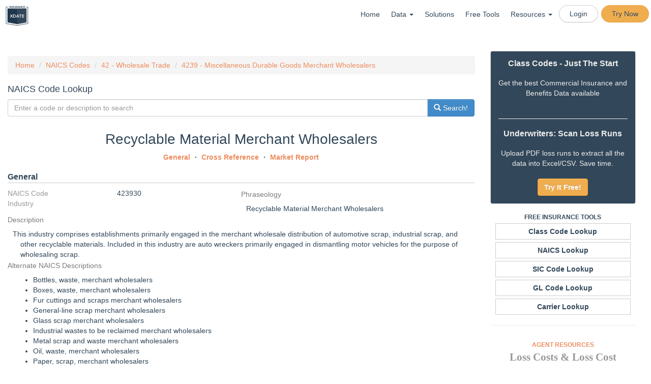

--- FILE ---
content_type: text/html; charset=utf-8
request_url: https://www.google.com/recaptcha/api2/anchor?ar=1&k=6LfqhoIUAAAAAMB3QeQaKkHzoDojasQZJXLSyIIA&co=aHR0cHM6Ly93d3cuaW5zdXJhbmNleGRhdGUuY29tOjQ0Mw..&hl=en&v=PoyoqOPhxBO7pBk68S4YbpHZ&size=invisible&anchor-ms=20000&execute-ms=30000&cb=7omc2r96qykd
body_size: 48606
content:
<!DOCTYPE HTML><html dir="ltr" lang="en"><head><meta http-equiv="Content-Type" content="text/html; charset=UTF-8">
<meta http-equiv="X-UA-Compatible" content="IE=edge">
<title>reCAPTCHA</title>
<style type="text/css">
/* cyrillic-ext */
@font-face {
  font-family: 'Roboto';
  font-style: normal;
  font-weight: 400;
  font-stretch: 100%;
  src: url(//fonts.gstatic.com/s/roboto/v48/KFO7CnqEu92Fr1ME7kSn66aGLdTylUAMa3GUBHMdazTgWw.woff2) format('woff2');
  unicode-range: U+0460-052F, U+1C80-1C8A, U+20B4, U+2DE0-2DFF, U+A640-A69F, U+FE2E-FE2F;
}
/* cyrillic */
@font-face {
  font-family: 'Roboto';
  font-style: normal;
  font-weight: 400;
  font-stretch: 100%;
  src: url(//fonts.gstatic.com/s/roboto/v48/KFO7CnqEu92Fr1ME7kSn66aGLdTylUAMa3iUBHMdazTgWw.woff2) format('woff2');
  unicode-range: U+0301, U+0400-045F, U+0490-0491, U+04B0-04B1, U+2116;
}
/* greek-ext */
@font-face {
  font-family: 'Roboto';
  font-style: normal;
  font-weight: 400;
  font-stretch: 100%;
  src: url(//fonts.gstatic.com/s/roboto/v48/KFO7CnqEu92Fr1ME7kSn66aGLdTylUAMa3CUBHMdazTgWw.woff2) format('woff2');
  unicode-range: U+1F00-1FFF;
}
/* greek */
@font-face {
  font-family: 'Roboto';
  font-style: normal;
  font-weight: 400;
  font-stretch: 100%;
  src: url(//fonts.gstatic.com/s/roboto/v48/KFO7CnqEu92Fr1ME7kSn66aGLdTylUAMa3-UBHMdazTgWw.woff2) format('woff2');
  unicode-range: U+0370-0377, U+037A-037F, U+0384-038A, U+038C, U+038E-03A1, U+03A3-03FF;
}
/* math */
@font-face {
  font-family: 'Roboto';
  font-style: normal;
  font-weight: 400;
  font-stretch: 100%;
  src: url(//fonts.gstatic.com/s/roboto/v48/KFO7CnqEu92Fr1ME7kSn66aGLdTylUAMawCUBHMdazTgWw.woff2) format('woff2');
  unicode-range: U+0302-0303, U+0305, U+0307-0308, U+0310, U+0312, U+0315, U+031A, U+0326-0327, U+032C, U+032F-0330, U+0332-0333, U+0338, U+033A, U+0346, U+034D, U+0391-03A1, U+03A3-03A9, U+03B1-03C9, U+03D1, U+03D5-03D6, U+03F0-03F1, U+03F4-03F5, U+2016-2017, U+2034-2038, U+203C, U+2040, U+2043, U+2047, U+2050, U+2057, U+205F, U+2070-2071, U+2074-208E, U+2090-209C, U+20D0-20DC, U+20E1, U+20E5-20EF, U+2100-2112, U+2114-2115, U+2117-2121, U+2123-214F, U+2190, U+2192, U+2194-21AE, U+21B0-21E5, U+21F1-21F2, U+21F4-2211, U+2213-2214, U+2216-22FF, U+2308-230B, U+2310, U+2319, U+231C-2321, U+2336-237A, U+237C, U+2395, U+239B-23B7, U+23D0, U+23DC-23E1, U+2474-2475, U+25AF, U+25B3, U+25B7, U+25BD, U+25C1, U+25CA, U+25CC, U+25FB, U+266D-266F, U+27C0-27FF, U+2900-2AFF, U+2B0E-2B11, U+2B30-2B4C, U+2BFE, U+3030, U+FF5B, U+FF5D, U+1D400-1D7FF, U+1EE00-1EEFF;
}
/* symbols */
@font-face {
  font-family: 'Roboto';
  font-style: normal;
  font-weight: 400;
  font-stretch: 100%;
  src: url(//fonts.gstatic.com/s/roboto/v48/KFO7CnqEu92Fr1ME7kSn66aGLdTylUAMaxKUBHMdazTgWw.woff2) format('woff2');
  unicode-range: U+0001-000C, U+000E-001F, U+007F-009F, U+20DD-20E0, U+20E2-20E4, U+2150-218F, U+2190, U+2192, U+2194-2199, U+21AF, U+21E6-21F0, U+21F3, U+2218-2219, U+2299, U+22C4-22C6, U+2300-243F, U+2440-244A, U+2460-24FF, U+25A0-27BF, U+2800-28FF, U+2921-2922, U+2981, U+29BF, U+29EB, U+2B00-2BFF, U+4DC0-4DFF, U+FFF9-FFFB, U+10140-1018E, U+10190-1019C, U+101A0, U+101D0-101FD, U+102E0-102FB, U+10E60-10E7E, U+1D2C0-1D2D3, U+1D2E0-1D37F, U+1F000-1F0FF, U+1F100-1F1AD, U+1F1E6-1F1FF, U+1F30D-1F30F, U+1F315, U+1F31C, U+1F31E, U+1F320-1F32C, U+1F336, U+1F378, U+1F37D, U+1F382, U+1F393-1F39F, U+1F3A7-1F3A8, U+1F3AC-1F3AF, U+1F3C2, U+1F3C4-1F3C6, U+1F3CA-1F3CE, U+1F3D4-1F3E0, U+1F3ED, U+1F3F1-1F3F3, U+1F3F5-1F3F7, U+1F408, U+1F415, U+1F41F, U+1F426, U+1F43F, U+1F441-1F442, U+1F444, U+1F446-1F449, U+1F44C-1F44E, U+1F453, U+1F46A, U+1F47D, U+1F4A3, U+1F4B0, U+1F4B3, U+1F4B9, U+1F4BB, U+1F4BF, U+1F4C8-1F4CB, U+1F4D6, U+1F4DA, U+1F4DF, U+1F4E3-1F4E6, U+1F4EA-1F4ED, U+1F4F7, U+1F4F9-1F4FB, U+1F4FD-1F4FE, U+1F503, U+1F507-1F50B, U+1F50D, U+1F512-1F513, U+1F53E-1F54A, U+1F54F-1F5FA, U+1F610, U+1F650-1F67F, U+1F687, U+1F68D, U+1F691, U+1F694, U+1F698, U+1F6AD, U+1F6B2, U+1F6B9-1F6BA, U+1F6BC, U+1F6C6-1F6CF, U+1F6D3-1F6D7, U+1F6E0-1F6EA, U+1F6F0-1F6F3, U+1F6F7-1F6FC, U+1F700-1F7FF, U+1F800-1F80B, U+1F810-1F847, U+1F850-1F859, U+1F860-1F887, U+1F890-1F8AD, U+1F8B0-1F8BB, U+1F8C0-1F8C1, U+1F900-1F90B, U+1F93B, U+1F946, U+1F984, U+1F996, U+1F9E9, U+1FA00-1FA6F, U+1FA70-1FA7C, U+1FA80-1FA89, U+1FA8F-1FAC6, U+1FACE-1FADC, U+1FADF-1FAE9, U+1FAF0-1FAF8, U+1FB00-1FBFF;
}
/* vietnamese */
@font-face {
  font-family: 'Roboto';
  font-style: normal;
  font-weight: 400;
  font-stretch: 100%;
  src: url(//fonts.gstatic.com/s/roboto/v48/KFO7CnqEu92Fr1ME7kSn66aGLdTylUAMa3OUBHMdazTgWw.woff2) format('woff2');
  unicode-range: U+0102-0103, U+0110-0111, U+0128-0129, U+0168-0169, U+01A0-01A1, U+01AF-01B0, U+0300-0301, U+0303-0304, U+0308-0309, U+0323, U+0329, U+1EA0-1EF9, U+20AB;
}
/* latin-ext */
@font-face {
  font-family: 'Roboto';
  font-style: normal;
  font-weight: 400;
  font-stretch: 100%;
  src: url(//fonts.gstatic.com/s/roboto/v48/KFO7CnqEu92Fr1ME7kSn66aGLdTylUAMa3KUBHMdazTgWw.woff2) format('woff2');
  unicode-range: U+0100-02BA, U+02BD-02C5, U+02C7-02CC, U+02CE-02D7, U+02DD-02FF, U+0304, U+0308, U+0329, U+1D00-1DBF, U+1E00-1E9F, U+1EF2-1EFF, U+2020, U+20A0-20AB, U+20AD-20C0, U+2113, U+2C60-2C7F, U+A720-A7FF;
}
/* latin */
@font-face {
  font-family: 'Roboto';
  font-style: normal;
  font-weight: 400;
  font-stretch: 100%;
  src: url(//fonts.gstatic.com/s/roboto/v48/KFO7CnqEu92Fr1ME7kSn66aGLdTylUAMa3yUBHMdazQ.woff2) format('woff2');
  unicode-range: U+0000-00FF, U+0131, U+0152-0153, U+02BB-02BC, U+02C6, U+02DA, U+02DC, U+0304, U+0308, U+0329, U+2000-206F, U+20AC, U+2122, U+2191, U+2193, U+2212, U+2215, U+FEFF, U+FFFD;
}
/* cyrillic-ext */
@font-face {
  font-family: 'Roboto';
  font-style: normal;
  font-weight: 500;
  font-stretch: 100%;
  src: url(//fonts.gstatic.com/s/roboto/v48/KFO7CnqEu92Fr1ME7kSn66aGLdTylUAMa3GUBHMdazTgWw.woff2) format('woff2');
  unicode-range: U+0460-052F, U+1C80-1C8A, U+20B4, U+2DE0-2DFF, U+A640-A69F, U+FE2E-FE2F;
}
/* cyrillic */
@font-face {
  font-family: 'Roboto';
  font-style: normal;
  font-weight: 500;
  font-stretch: 100%;
  src: url(//fonts.gstatic.com/s/roboto/v48/KFO7CnqEu92Fr1ME7kSn66aGLdTylUAMa3iUBHMdazTgWw.woff2) format('woff2');
  unicode-range: U+0301, U+0400-045F, U+0490-0491, U+04B0-04B1, U+2116;
}
/* greek-ext */
@font-face {
  font-family: 'Roboto';
  font-style: normal;
  font-weight: 500;
  font-stretch: 100%;
  src: url(//fonts.gstatic.com/s/roboto/v48/KFO7CnqEu92Fr1ME7kSn66aGLdTylUAMa3CUBHMdazTgWw.woff2) format('woff2');
  unicode-range: U+1F00-1FFF;
}
/* greek */
@font-face {
  font-family: 'Roboto';
  font-style: normal;
  font-weight: 500;
  font-stretch: 100%;
  src: url(//fonts.gstatic.com/s/roboto/v48/KFO7CnqEu92Fr1ME7kSn66aGLdTylUAMa3-UBHMdazTgWw.woff2) format('woff2');
  unicode-range: U+0370-0377, U+037A-037F, U+0384-038A, U+038C, U+038E-03A1, U+03A3-03FF;
}
/* math */
@font-face {
  font-family: 'Roboto';
  font-style: normal;
  font-weight: 500;
  font-stretch: 100%;
  src: url(//fonts.gstatic.com/s/roboto/v48/KFO7CnqEu92Fr1ME7kSn66aGLdTylUAMawCUBHMdazTgWw.woff2) format('woff2');
  unicode-range: U+0302-0303, U+0305, U+0307-0308, U+0310, U+0312, U+0315, U+031A, U+0326-0327, U+032C, U+032F-0330, U+0332-0333, U+0338, U+033A, U+0346, U+034D, U+0391-03A1, U+03A3-03A9, U+03B1-03C9, U+03D1, U+03D5-03D6, U+03F0-03F1, U+03F4-03F5, U+2016-2017, U+2034-2038, U+203C, U+2040, U+2043, U+2047, U+2050, U+2057, U+205F, U+2070-2071, U+2074-208E, U+2090-209C, U+20D0-20DC, U+20E1, U+20E5-20EF, U+2100-2112, U+2114-2115, U+2117-2121, U+2123-214F, U+2190, U+2192, U+2194-21AE, U+21B0-21E5, U+21F1-21F2, U+21F4-2211, U+2213-2214, U+2216-22FF, U+2308-230B, U+2310, U+2319, U+231C-2321, U+2336-237A, U+237C, U+2395, U+239B-23B7, U+23D0, U+23DC-23E1, U+2474-2475, U+25AF, U+25B3, U+25B7, U+25BD, U+25C1, U+25CA, U+25CC, U+25FB, U+266D-266F, U+27C0-27FF, U+2900-2AFF, U+2B0E-2B11, U+2B30-2B4C, U+2BFE, U+3030, U+FF5B, U+FF5D, U+1D400-1D7FF, U+1EE00-1EEFF;
}
/* symbols */
@font-face {
  font-family: 'Roboto';
  font-style: normal;
  font-weight: 500;
  font-stretch: 100%;
  src: url(//fonts.gstatic.com/s/roboto/v48/KFO7CnqEu92Fr1ME7kSn66aGLdTylUAMaxKUBHMdazTgWw.woff2) format('woff2');
  unicode-range: U+0001-000C, U+000E-001F, U+007F-009F, U+20DD-20E0, U+20E2-20E4, U+2150-218F, U+2190, U+2192, U+2194-2199, U+21AF, U+21E6-21F0, U+21F3, U+2218-2219, U+2299, U+22C4-22C6, U+2300-243F, U+2440-244A, U+2460-24FF, U+25A0-27BF, U+2800-28FF, U+2921-2922, U+2981, U+29BF, U+29EB, U+2B00-2BFF, U+4DC0-4DFF, U+FFF9-FFFB, U+10140-1018E, U+10190-1019C, U+101A0, U+101D0-101FD, U+102E0-102FB, U+10E60-10E7E, U+1D2C0-1D2D3, U+1D2E0-1D37F, U+1F000-1F0FF, U+1F100-1F1AD, U+1F1E6-1F1FF, U+1F30D-1F30F, U+1F315, U+1F31C, U+1F31E, U+1F320-1F32C, U+1F336, U+1F378, U+1F37D, U+1F382, U+1F393-1F39F, U+1F3A7-1F3A8, U+1F3AC-1F3AF, U+1F3C2, U+1F3C4-1F3C6, U+1F3CA-1F3CE, U+1F3D4-1F3E0, U+1F3ED, U+1F3F1-1F3F3, U+1F3F5-1F3F7, U+1F408, U+1F415, U+1F41F, U+1F426, U+1F43F, U+1F441-1F442, U+1F444, U+1F446-1F449, U+1F44C-1F44E, U+1F453, U+1F46A, U+1F47D, U+1F4A3, U+1F4B0, U+1F4B3, U+1F4B9, U+1F4BB, U+1F4BF, U+1F4C8-1F4CB, U+1F4D6, U+1F4DA, U+1F4DF, U+1F4E3-1F4E6, U+1F4EA-1F4ED, U+1F4F7, U+1F4F9-1F4FB, U+1F4FD-1F4FE, U+1F503, U+1F507-1F50B, U+1F50D, U+1F512-1F513, U+1F53E-1F54A, U+1F54F-1F5FA, U+1F610, U+1F650-1F67F, U+1F687, U+1F68D, U+1F691, U+1F694, U+1F698, U+1F6AD, U+1F6B2, U+1F6B9-1F6BA, U+1F6BC, U+1F6C6-1F6CF, U+1F6D3-1F6D7, U+1F6E0-1F6EA, U+1F6F0-1F6F3, U+1F6F7-1F6FC, U+1F700-1F7FF, U+1F800-1F80B, U+1F810-1F847, U+1F850-1F859, U+1F860-1F887, U+1F890-1F8AD, U+1F8B0-1F8BB, U+1F8C0-1F8C1, U+1F900-1F90B, U+1F93B, U+1F946, U+1F984, U+1F996, U+1F9E9, U+1FA00-1FA6F, U+1FA70-1FA7C, U+1FA80-1FA89, U+1FA8F-1FAC6, U+1FACE-1FADC, U+1FADF-1FAE9, U+1FAF0-1FAF8, U+1FB00-1FBFF;
}
/* vietnamese */
@font-face {
  font-family: 'Roboto';
  font-style: normal;
  font-weight: 500;
  font-stretch: 100%;
  src: url(//fonts.gstatic.com/s/roboto/v48/KFO7CnqEu92Fr1ME7kSn66aGLdTylUAMa3OUBHMdazTgWw.woff2) format('woff2');
  unicode-range: U+0102-0103, U+0110-0111, U+0128-0129, U+0168-0169, U+01A0-01A1, U+01AF-01B0, U+0300-0301, U+0303-0304, U+0308-0309, U+0323, U+0329, U+1EA0-1EF9, U+20AB;
}
/* latin-ext */
@font-face {
  font-family: 'Roboto';
  font-style: normal;
  font-weight: 500;
  font-stretch: 100%;
  src: url(//fonts.gstatic.com/s/roboto/v48/KFO7CnqEu92Fr1ME7kSn66aGLdTylUAMa3KUBHMdazTgWw.woff2) format('woff2');
  unicode-range: U+0100-02BA, U+02BD-02C5, U+02C7-02CC, U+02CE-02D7, U+02DD-02FF, U+0304, U+0308, U+0329, U+1D00-1DBF, U+1E00-1E9F, U+1EF2-1EFF, U+2020, U+20A0-20AB, U+20AD-20C0, U+2113, U+2C60-2C7F, U+A720-A7FF;
}
/* latin */
@font-face {
  font-family: 'Roboto';
  font-style: normal;
  font-weight: 500;
  font-stretch: 100%;
  src: url(//fonts.gstatic.com/s/roboto/v48/KFO7CnqEu92Fr1ME7kSn66aGLdTylUAMa3yUBHMdazQ.woff2) format('woff2');
  unicode-range: U+0000-00FF, U+0131, U+0152-0153, U+02BB-02BC, U+02C6, U+02DA, U+02DC, U+0304, U+0308, U+0329, U+2000-206F, U+20AC, U+2122, U+2191, U+2193, U+2212, U+2215, U+FEFF, U+FFFD;
}
/* cyrillic-ext */
@font-face {
  font-family: 'Roboto';
  font-style: normal;
  font-weight: 900;
  font-stretch: 100%;
  src: url(//fonts.gstatic.com/s/roboto/v48/KFO7CnqEu92Fr1ME7kSn66aGLdTylUAMa3GUBHMdazTgWw.woff2) format('woff2');
  unicode-range: U+0460-052F, U+1C80-1C8A, U+20B4, U+2DE0-2DFF, U+A640-A69F, U+FE2E-FE2F;
}
/* cyrillic */
@font-face {
  font-family: 'Roboto';
  font-style: normal;
  font-weight: 900;
  font-stretch: 100%;
  src: url(//fonts.gstatic.com/s/roboto/v48/KFO7CnqEu92Fr1ME7kSn66aGLdTylUAMa3iUBHMdazTgWw.woff2) format('woff2');
  unicode-range: U+0301, U+0400-045F, U+0490-0491, U+04B0-04B1, U+2116;
}
/* greek-ext */
@font-face {
  font-family: 'Roboto';
  font-style: normal;
  font-weight: 900;
  font-stretch: 100%;
  src: url(//fonts.gstatic.com/s/roboto/v48/KFO7CnqEu92Fr1ME7kSn66aGLdTylUAMa3CUBHMdazTgWw.woff2) format('woff2');
  unicode-range: U+1F00-1FFF;
}
/* greek */
@font-face {
  font-family: 'Roboto';
  font-style: normal;
  font-weight: 900;
  font-stretch: 100%;
  src: url(//fonts.gstatic.com/s/roboto/v48/KFO7CnqEu92Fr1ME7kSn66aGLdTylUAMa3-UBHMdazTgWw.woff2) format('woff2');
  unicode-range: U+0370-0377, U+037A-037F, U+0384-038A, U+038C, U+038E-03A1, U+03A3-03FF;
}
/* math */
@font-face {
  font-family: 'Roboto';
  font-style: normal;
  font-weight: 900;
  font-stretch: 100%;
  src: url(//fonts.gstatic.com/s/roboto/v48/KFO7CnqEu92Fr1ME7kSn66aGLdTylUAMawCUBHMdazTgWw.woff2) format('woff2');
  unicode-range: U+0302-0303, U+0305, U+0307-0308, U+0310, U+0312, U+0315, U+031A, U+0326-0327, U+032C, U+032F-0330, U+0332-0333, U+0338, U+033A, U+0346, U+034D, U+0391-03A1, U+03A3-03A9, U+03B1-03C9, U+03D1, U+03D5-03D6, U+03F0-03F1, U+03F4-03F5, U+2016-2017, U+2034-2038, U+203C, U+2040, U+2043, U+2047, U+2050, U+2057, U+205F, U+2070-2071, U+2074-208E, U+2090-209C, U+20D0-20DC, U+20E1, U+20E5-20EF, U+2100-2112, U+2114-2115, U+2117-2121, U+2123-214F, U+2190, U+2192, U+2194-21AE, U+21B0-21E5, U+21F1-21F2, U+21F4-2211, U+2213-2214, U+2216-22FF, U+2308-230B, U+2310, U+2319, U+231C-2321, U+2336-237A, U+237C, U+2395, U+239B-23B7, U+23D0, U+23DC-23E1, U+2474-2475, U+25AF, U+25B3, U+25B7, U+25BD, U+25C1, U+25CA, U+25CC, U+25FB, U+266D-266F, U+27C0-27FF, U+2900-2AFF, U+2B0E-2B11, U+2B30-2B4C, U+2BFE, U+3030, U+FF5B, U+FF5D, U+1D400-1D7FF, U+1EE00-1EEFF;
}
/* symbols */
@font-face {
  font-family: 'Roboto';
  font-style: normal;
  font-weight: 900;
  font-stretch: 100%;
  src: url(//fonts.gstatic.com/s/roboto/v48/KFO7CnqEu92Fr1ME7kSn66aGLdTylUAMaxKUBHMdazTgWw.woff2) format('woff2');
  unicode-range: U+0001-000C, U+000E-001F, U+007F-009F, U+20DD-20E0, U+20E2-20E4, U+2150-218F, U+2190, U+2192, U+2194-2199, U+21AF, U+21E6-21F0, U+21F3, U+2218-2219, U+2299, U+22C4-22C6, U+2300-243F, U+2440-244A, U+2460-24FF, U+25A0-27BF, U+2800-28FF, U+2921-2922, U+2981, U+29BF, U+29EB, U+2B00-2BFF, U+4DC0-4DFF, U+FFF9-FFFB, U+10140-1018E, U+10190-1019C, U+101A0, U+101D0-101FD, U+102E0-102FB, U+10E60-10E7E, U+1D2C0-1D2D3, U+1D2E0-1D37F, U+1F000-1F0FF, U+1F100-1F1AD, U+1F1E6-1F1FF, U+1F30D-1F30F, U+1F315, U+1F31C, U+1F31E, U+1F320-1F32C, U+1F336, U+1F378, U+1F37D, U+1F382, U+1F393-1F39F, U+1F3A7-1F3A8, U+1F3AC-1F3AF, U+1F3C2, U+1F3C4-1F3C6, U+1F3CA-1F3CE, U+1F3D4-1F3E0, U+1F3ED, U+1F3F1-1F3F3, U+1F3F5-1F3F7, U+1F408, U+1F415, U+1F41F, U+1F426, U+1F43F, U+1F441-1F442, U+1F444, U+1F446-1F449, U+1F44C-1F44E, U+1F453, U+1F46A, U+1F47D, U+1F4A3, U+1F4B0, U+1F4B3, U+1F4B9, U+1F4BB, U+1F4BF, U+1F4C8-1F4CB, U+1F4D6, U+1F4DA, U+1F4DF, U+1F4E3-1F4E6, U+1F4EA-1F4ED, U+1F4F7, U+1F4F9-1F4FB, U+1F4FD-1F4FE, U+1F503, U+1F507-1F50B, U+1F50D, U+1F512-1F513, U+1F53E-1F54A, U+1F54F-1F5FA, U+1F610, U+1F650-1F67F, U+1F687, U+1F68D, U+1F691, U+1F694, U+1F698, U+1F6AD, U+1F6B2, U+1F6B9-1F6BA, U+1F6BC, U+1F6C6-1F6CF, U+1F6D3-1F6D7, U+1F6E0-1F6EA, U+1F6F0-1F6F3, U+1F6F7-1F6FC, U+1F700-1F7FF, U+1F800-1F80B, U+1F810-1F847, U+1F850-1F859, U+1F860-1F887, U+1F890-1F8AD, U+1F8B0-1F8BB, U+1F8C0-1F8C1, U+1F900-1F90B, U+1F93B, U+1F946, U+1F984, U+1F996, U+1F9E9, U+1FA00-1FA6F, U+1FA70-1FA7C, U+1FA80-1FA89, U+1FA8F-1FAC6, U+1FACE-1FADC, U+1FADF-1FAE9, U+1FAF0-1FAF8, U+1FB00-1FBFF;
}
/* vietnamese */
@font-face {
  font-family: 'Roboto';
  font-style: normal;
  font-weight: 900;
  font-stretch: 100%;
  src: url(//fonts.gstatic.com/s/roboto/v48/KFO7CnqEu92Fr1ME7kSn66aGLdTylUAMa3OUBHMdazTgWw.woff2) format('woff2');
  unicode-range: U+0102-0103, U+0110-0111, U+0128-0129, U+0168-0169, U+01A0-01A1, U+01AF-01B0, U+0300-0301, U+0303-0304, U+0308-0309, U+0323, U+0329, U+1EA0-1EF9, U+20AB;
}
/* latin-ext */
@font-face {
  font-family: 'Roboto';
  font-style: normal;
  font-weight: 900;
  font-stretch: 100%;
  src: url(//fonts.gstatic.com/s/roboto/v48/KFO7CnqEu92Fr1ME7kSn66aGLdTylUAMa3KUBHMdazTgWw.woff2) format('woff2');
  unicode-range: U+0100-02BA, U+02BD-02C5, U+02C7-02CC, U+02CE-02D7, U+02DD-02FF, U+0304, U+0308, U+0329, U+1D00-1DBF, U+1E00-1E9F, U+1EF2-1EFF, U+2020, U+20A0-20AB, U+20AD-20C0, U+2113, U+2C60-2C7F, U+A720-A7FF;
}
/* latin */
@font-face {
  font-family: 'Roboto';
  font-style: normal;
  font-weight: 900;
  font-stretch: 100%;
  src: url(//fonts.gstatic.com/s/roboto/v48/KFO7CnqEu92Fr1ME7kSn66aGLdTylUAMa3yUBHMdazQ.woff2) format('woff2');
  unicode-range: U+0000-00FF, U+0131, U+0152-0153, U+02BB-02BC, U+02C6, U+02DA, U+02DC, U+0304, U+0308, U+0329, U+2000-206F, U+20AC, U+2122, U+2191, U+2193, U+2212, U+2215, U+FEFF, U+FFFD;
}

</style>
<link rel="stylesheet" type="text/css" href="https://www.gstatic.com/recaptcha/releases/PoyoqOPhxBO7pBk68S4YbpHZ/styles__ltr.css">
<script nonce="plX1TZuvzqY7e38-pbQEoA" type="text/javascript">window['__recaptcha_api'] = 'https://www.google.com/recaptcha/api2/';</script>
<script type="text/javascript" src="https://www.gstatic.com/recaptcha/releases/PoyoqOPhxBO7pBk68S4YbpHZ/recaptcha__en.js" nonce="plX1TZuvzqY7e38-pbQEoA">
      
    </script></head>
<body><div id="rc-anchor-alert" class="rc-anchor-alert"></div>
<input type="hidden" id="recaptcha-token" value="[base64]">
<script type="text/javascript" nonce="plX1TZuvzqY7e38-pbQEoA">
      recaptcha.anchor.Main.init("[\x22ainput\x22,[\x22bgdata\x22,\x22\x22,\[base64]/[base64]/[base64]/KE4oMTI0LHYsdi5HKSxMWihsLHYpKTpOKDEyNCx2LGwpLFYpLHYpLFQpKSxGKDE3MSx2KX0scjc9ZnVuY3Rpb24obCl7cmV0dXJuIGx9LEM9ZnVuY3Rpb24obCxWLHYpe04odixsLFYpLFZbYWtdPTI3OTZ9LG49ZnVuY3Rpb24obCxWKXtWLlg9KChWLlg/[base64]/[base64]/[base64]/[base64]/[base64]/[base64]/[base64]/[base64]/[base64]/[base64]/[base64]\\u003d\x22,\[base64]\\u003d\x22,\x22UQbCq8K+VHnDp1guR8KLU8Ojw6MEw45LIDF3wqFlw689b8O4D8KpwrRSCsO9w7/CnMK9LQV0w75lw6LDlDN3w6XDscK0HQrDqsKGw44YLcOtHMKHwo3DlcOeCMOiVSxxwr4oLsOpfsKqw5rDlxR9wohmISZJwpXDl8KHIsOGwpwYw5TDo8OZwp/CiyxmL8KgesOVPhHDhlvCrsOAwpjDo8Klwr7DtcO2GH5Jwp5nRAluWsOpRQzChcO1cMKEUsKLw7bCkHLDiTkIwoZ0w7hSwrzDuWpSDsOewpPDi0tIw7RZAMK6wojCjsOgw6ZyKsKmND9uwrvDqcKjTcK/[base64]/OyFYQsK8SBbDj8Orw6/Ct8KKwozDksOVwoTCuyvCnsOWFDLCrR4XBkdMwqHDlcOUAsKWGMKhD1vDsMKCw6o1WMKuGWVrWcKUT8KnQArCh3DDjsO9wqHDncO9dMOawp7DvMK4w6DDh0INw7wdw7YtF244RgRZwrXDu0TCgHLCvibDvD/Di3fDrCXDjMOAw4IPFnLCgWJdFsOmwpc+wpzDqcK/woIFw7sbHMOSIcKCwoRXGsKQwonCg8Kpw6NHw7Vqw7kHwphRFMOTwpxUHwjCh0c9w6jDkBzCisOVwrEqGFHCsiZOwpZOwqMfM8O1cMOswpEPw4Zew4lEwp5CWFzDtCbCpjHDvFVMw5/DqcK5fcOiw43Dk8KqwqzDrsKbworDgcKow7DDlsOsDWFvdVZ9woPCgAprTMK5IMOuCcKdwoEfwoXDmTxzwp4Mwp1dwq5+eWYSw7wSX1MhBMKVFMOQImUQw6HDtMO4w4/[base64]/LCvCt8OoDsOzwqzDvHfDhDoowqskwrRJwo4hJ8OnacKiw7o1an/Dp1XCn2rClcOURSdueCEDw7vDlVN6IcKywp5EwrYnwpHDjk/DpsOYM8KKT8KLO8OQwrYzwpgJU2UGPHh7woEYw7Qlw6M3ZR/DkcKmfsOnw4hSwqnCh8Klw6PCvGJUwqzCssKtOMKkwqrCs8KvBVHClUDDuMKawoXDrsKaUsOFASjCjsKjwp7Dkg/CocOvPS7ChMKLfGcSw7E8w5rDjDfDnEDDq8Kfw6s2BlrDmH/DksO+S8O2bsOBFMO1cyjDqlJOwoZzScO4FCRrcjJPwqDCjcKbMDDDpsOWw47ClsOFbW8NbWXDicOEfsOzYzoKHklrwqLChV5nw7LDjMOHLTAaw7bCqMKjw79lw7o8w4nCu1pyw7YtPgxkw5TDpMK/wonCp03DihJcQ8KDCsOKwqLDi8OVw5gDEWFPdyYtV8KacMOWB8OkPGzCvMKgX8KUA8Kywr3DtT3Ctg4NUXUOw5fDqsO2PSLCpsKOCGTCkMKTQx3Dqw/DuEjDnVnCo8O+w7cWw5LCpWxPSE3DpsOuRcKFwpBgenHCu8KrSjobwpocHxUyL21vw7rCvcOkwq1TwqLClMOoDsOJP8OxHhvDp8KHFMOdNcOMw7hFczjChcOrAMOnO8KSwo4fLjhrwoPDhGEbI8O6wpbDusKuwrhVw4/CvRpuMw5VIMK+IsKFw6obwrpZWcKYdH9JwoHCvEfDiDnCgsK+w4vClcKrwrQ7w7ZYTMOBw4rCn8KPSGfCpXJDw7LDoGdow40HZsOCBcKXAD8hwoMmVMOUwrjCqcK/GcO/OcKNwo5Fc1/CpcKfJsKeAMKqPXA/wqVZw6gJZcOjwqDCisOHwr5YV8KENiwNw6VIw43Cmm/Cr8KFw6IXw6DDocOMKcOhCcOLQlJYwrxbcC7DkcOLX1BfwqbDpcOWXsOffzDClyTDviUBHsO1fcK4Z8K9OsO7UcKSOcKuw6DDkQrDkmXChcK/f0XDvgTChcOpJMO7woLDkcOaw6d7w7HCokETE2jDsMK/w6vDnWbDnsOuw4wUbsK5U8OlDMOXwqZxwpzDkjPDlkHCvm7CnyDDhA/CpMOUwqJow7zCmMODwrsXwrtIwqcUwqUEw7rCisKrLgjDhh7CtSLCi8Ocf8K5HcK+C8OAYsOlD8KEOCBaWEvCtMKIE8KawocIMgAMBMOrwqpsZ8OyJ8O8L8KhwrPDqMONwpIyQ8O3FXTCoTLCpVbCgj/Dv0JtwrJRTCkhD8K8w7vDjiTDnnM5wpTCoV/DgMKxRsOGwoUqwpnDmcKdwqQVwrrCv8KUw6lzw5hAwonDkMOzw6HCkxDDiDzCvcOUSzzCqsKnAsOGwr/[base64]/DrMKXN8O4NXrDucOzHFksShXCqA/CqMOCw4XDqRDDmWJ8w7QoJ0cOD183LcK7wrbDn0/CjT3Dh8OLw6kswqBMwpAdfMKUbMOtw65qDSBOaVPDtF8cYcOOwpRWwrHCqsO/eMK4wq3CosOlwqrCucOeJsKowopea8OGwoXDusOewpXDnMOcw58eJMKrdsOLw6rDisKnw5dPw4/Du8O4QTIAFwFUw4pgTSxIw6ZEw64KTyjClMKDw5ExwolhRWPChcKadlPCpiYhw6/CpsKpLQfDmwg2woPDqsKhw43DssKNw4s8wohfNhsWD8Oawq3DqlDCt1VIGQ/DvMO3WMO6wonDisOqw4DDosKBw4TCsStFwqd6DsKwVsO0wp3CgX43wooPb8KSCcOqw5DDqsOUwq4ZH8KswoEZDcO4bRV0w7XCt8OFwqHDmgx9a39vU8KEwqnDihtkw5k3UMOmwqVJXsKFw7fDpUBuwqUbwr1mwoAkwpnCnE/CkcOmXgrCugXDl8KCFWLChMKafwHCisOaYAQmw7LCqT7DmcO1VsK6YyLCvcKFw4/DksKcwqTDnHcdN1pjTcKgOAZWwqdJYsOFwoFDJ2xDw6/CuQQnCxVbw5nDsMO5OcO8w4tCwoBtw6Ejw6HDhXhGei1vFG0rH2fCuMO1Ri0QAAzDmGnCkjnDo8OPIXNfNEILYsKXwo/DrnN/[base64]/DscKIw5YcwrnClG4BwpkcwqRZQFDDj8OjBsO1wrrCqMK/ecO5c8O1MAh9CS1kFSlZwq/CoGvCkUAmBQzDuMO8ZUDDtcKBZWnCjV8tS8KLawDDhMKHwrzDlEISW8KbZcOxw50SwqbCrsOORhs6wqTCk8OJwrELTB/ClsKIw75vw5LDhMO5CcOOTxRuwqDCp8O4wrVkw5zCvVnDnghWKsO1wqxgLEocMsK1XcOOwrHDnMK+w6PDhMOiw71ywrrCq8O9HMOMD8OZdQPCl8O2w7JkwopSwptCS17CnzvDtHlFGcOjSkbDisK3dMKBZnfDhcOYIsO7BQfCu8OiJgjDukvCrcK/FMKWZwHDsMOAOWtUKi5MWMOpYhY+w7cPQsKvw4EYw6LDh19OwrjCksKFw7bDksK2LcKGeBw0EgQLRHzDvsO9ExgLAMKmLUPCscKTw7zDo1wSw7nCssONeykMwpACMMKOWcOGRy/Cv8KnwqcbOGzDq8OrC8KSw709wrHDmjfCnT/Duw1Nw5EywqTCkMOQwqsXMlnDkcODwq/DmjNyw6jDj8OMGMKLwoPDmE/DlMOcwrzDsMKIwoTDrMKDwq3Dr0TCj8OTw59yTgRjwoDCmsOxw6rDiSs4ZTLCpnNnQsKxc8O/[base64]/AQzCtBDCtClqwp3CmWnCjyDCin0yw6lPaT8yEsK9TsKGNCp/DhZHOsOPwqvDiCnDpMO/w5XCkVbChMKyw5MUI3nCqMKAUcO2eXB6wop6wqfCv8OZw5LChsKzwqBLdMOHwqBEa8K2YkRhUTPCoU/[base64]/CnwDDn8Oiw4TCgsOvwp3CvxLDgVBPRsOEwpDCl8KoU8Kaw7xfwqHDpMKCw7RqwpYUw6FkK8OkwoFydMOEw7I/[base64]/CucOvfyrDusOUPsOpwobCgCPCs8KBCcO/I1zDmHRXwqrDscKUVcOzwqTCr8Oxw5rDuwoQw73CiSIwwp5TwqdDwo3CosOqNFXDk1Z6ay4SaBVkH8OxwrknKsOsw5RcwrTCocKFMsKJwoVeAHoBw5xqYydGw4YoasOlPAMtwpfDuMKZwpFrcsOEa8O4w5nCqsKlwodUwq7CjMKCOsKmwrjDq2vCtxI/NsO9MB3ChlvCm3YgRVLCvcKQwqpKw6FVUMKFQCzCg8Omw7zDnMOmYUjDgsO/[base64]/U3nDucOEUGs0w4Fdw7sjwpjCsFrDtMO+wo01dsOQScO+M8KfccOef8OGIsKVUsKwwrc8wowlw54wwrhAHMK7b0DDtMKyWjckaQU1DsOjZMKyOMK3wrwXS2jChS/DqH/DpcK7w4NpQRXCrMKYwrbCp8Oow4/Cs8OIwqRkX8KEYQs4wpXDkcOCaAzCvHFvbsK0CXjDvsKNwqp+DcKDwoVcw5nCi8OVHUsow5bDpsO6Hxs0wonDkxzDrhPCs8OVVMK0YAM5woLDvSzDk2XDmxxFwrBYCMOHw6jDnAl2w7Z8wpQpGMOuwoInQjzDrDHCiMKdwpx3ccKYw4FtwrBtwqBtw6x2w6U1w4/DjMKQC1/Cnkp5w7dqwp7DoUbCj2t8w7Nfwqtxw7YiwqLDnz89R8Kdd8Oew4vCr8OPw4FDwr/CpsOYwp3DtCR1woUcwrzCsQbCpyzDlQPChCPClsOkw7fCgsOjb3Eawqktw7/CnmnDk8Kgw6PDlANxfkTDiMK6G3gpCMOfOAgNw5vDvDPClsOaDXHCv8OKE8O7w6rDjMOvw4fDm8KUwqXCqmkfwrwlOcO1w64lwoEmwoTCuAnDpsOmXBjDsMORe3jDrsOKU0AjK8OKWMOww5LCrsO2wqjChlhJcmPDgcKYw6Z/wqjDmULCisKjw67DvMO7wokdw5DDm8K/Tw3Di1d1LSPDugcGw4xDNQ7DtRPCksOtYwXDnMOawowdP30FP8OgdsKnw5fDocOMwp3CoExeahPCq8KjFsK/wrYEQHTCmcOHw6jDsQwiBS/DocOGQcK1wpPCkh9PwrtewrDCtcOubMOQw47ChF7CtDQCw7XDpi9NworDncKIwrvCi8KtcsOVwobCpG/CpUrCjU1aw4fDtlrCqMKWWFY9WMOYw7DDiDt/HSzDnsO8OMKEwrjDlQjDucOzccO0RXhXacKCWcK6QAIyBMO0HcKSw5vCoMK6woXDhShlw79+w7nDisKILsOPVMKbCsO2GcOgXMKMw73DoGjCj2zDtntdJMKJw6LCoMOwwqTDqcKcJcOawpHDm0g/DhrCuTrCgT8UBMKQw7rCqzHDg2c8D8ObwqJgwqA0YR7CqEs0TMKfwojCjsOew5xeV8KDWsK9wrYnwpd8wqzDjMKfwpgQQUnCn8KbwpUXwq0DNsOkY8Olw5LDp1McbcOHJ8KJw7zDnMKBeyl2w6vDrQDDpjfCsSJ/Bm8SClzDq8KsBSwvwqDCrgfCp23CqcKkwq7DksK1NxPCgRDCvB9US1PCjUbCgFzCgMOVCh3DlcKow7nDt1Bmw48bw4LDkQ3Cl8KuGMOqw5rDmsOXwqbCqCFgw6DDhwVbw7LCk8OzwoLCt2hqwoDCjXDCgsKELsKowr3CpFU9woh/YCDCt8KOwrhGwpdbWS9ew5fDiW1TwpVWwqTCsAIGLDZcwqYHwovCvCAPw7NawrTDq17DpMKDJ8O2wpTCj8KWUMOVwrJSecO4w6FPw7Ekw5HDrMOtPEIrwrHDgsO7woIsw63CoTjDlsKZCXzDlRdzwrrCmcKRw7Mew45he8KDQytqeEZFIMKjOMKUwql/dkfCt8OyVG/Cu8OzwqrDrsK4w68sQcK7esKyVMKsZ2wnwoQjSyvDscKww5Y0woY5ODQTwqjDmT/DqMO+w650woRcSsONM8Kgw442w7ALw4PDlw/[base64]/[base64]/wo7CqhHDpcKCJXpeI8Odaw9sw4LDhMOzw4TDvB9HwpMww58zwr3DgMKOW0gJw6/ClsO6BsOOwpAdNirDvsOfOnJAw7Qjc8Oswo7DnRDDkRfCl8OXQn7CscO9wrTDicO4ODHCocKKwoBbVWjCjMOjwpxqwpjDk2RlXiTDrBLCvsKIbD7CucKsFXNCMMOOK8KUBcOCwqoHw67CgClVPsKXN8OoBsKgNcK/WDTCiFbCpw/[base64]/DosOeEMKFwrVLOsOCOMKGwpXDgEDDlAkaZ8ObwpkkNCZqZDhRYsOrYTfDmsOLw7hkw5Jxw6scLg3Cmg3Ct8OLw6rCgUYow4fCqlxYw7PCjCnDsx59KQPDjcOTw7XCjcKcw712w4vDuQPDlMOnw77Crz/ChRrCq8OtcR1wPcO/wppEwrzDgkNOw4piwrZuNcOyw6kzESPChcKXw7B8wqMVRsOCH8K2wrl6wrcBwpdpw6LCjA7DoMO8TDTDnDNYw7bDssOlw7JSLmTCk8Khw7V8w40vSDTDhDBOwpzDikIuwpBvw43Cog7CvMKzJR48wpchwqU0TsO8w5FVw5DDncKODx8cWmgiagMuA2vDpMO/dmdZwpTDu8Odw7LCkMOkw4ZOwr/CicOrwrLDtsOLIFh5w7dFDsOpw7vDtgrCv8OJw6gww5tsA8OlUsKBamvCvsKSwrPDhBYuQXphwp4QdsOqwqHCgMO7J1llw5YTJMKYaR3DucKdwpp3Q8Ouc17CkMKkBcKDd3cIZ8KzOQMxOgs8wqrDqsKENMOQw49Fah/CgTnCmsK+FDYewoQaHcOyMz3Dj8KXTzxvw6jDn8K5CgloE8KXwrRXES9XCcKgSHvCi3XCix9SW0zDoAQuw6giwqUlABwIC3PDoMKhwqAWZ8K7LiJtd8KGPUwcwqRPwoPCk09HfjXDrC3CmsOZYcKVwrfCskkwZsObwqJBfsKYIDjDsF4pFFQjH1nCk8Olw5rDmMKKwo/[base64]/[base64]/DnGzDnMK8wpBUwokPIQdmw4TCliR5BGdXOMKSw7XDizHCk8O+LMKZIyBfQXrCiGrCpsOBw77CpxfDlsK3PsKlwqR1w4/DscKLw7pwLcKkHcKmwrDCmhNANR3DnAzCqF7Dj8KxR8KsJHYowoNHBnzDtsKxOcKTwrQjwqcLwq5EwqfDqMKVwpzDlD0LZlfDlcOGw5bDhcOpwqLDkgJqwrtHw7/[base64]/DicOSXgBkwpx3eS0DLMOWRMOkwpkve3XDk8OtdGfDo2U2K8O1OWnClcK8JcK/TDZFQFfDq8K+T2Flw4LCshfDiMOWIgvDuMKGDmtswpNcwos5w78Lw4RiZcOtMmTDrsKXIcOxdWpDwpfDki3CkcOvw79qw5NBUsO/w7Viw5xvwrnCq8OCw7dpGDlqwqrDqMKxbcOIIQjCuGxMwprCqcO3w7ZZB118w4PDnsKtLhpjw7LDhsKZQcKrw6zCiyAjfRvCvcOdacKPw4zDuBXCr8O4wrLCjMOjR0YiVcKdwop2wrXClsK3w7/CpjvDisKxw6sOKcO8wpNkQ8Kqwr1tcsK2WMKgwoV3LsK/ZMOhwqjDvyYnw6Udw540wrggR8OPw7JGw7NGw51HwqXCu8OYwqBWMHLDi8KKw7dXSMKuw6Y+wqUjw7PCgGrCnVFywofDj8Onw4Aww7A7A8KjQMO8w4/CshDDhXbDiW7DjcKcRMOyO8KfHcO1OMOow5sIw47CicKJwrXCusOkw7PCrcOgZhx2wrt5SMKtJWzDoMOvUFfCqjskYMK4DMK/b8Kkw4F9wpgLw558w59rGQMPcDbDq0sQwoLDrsKMVwbDrijDkMOxwqliwp7DuFfDiMOdE8KoMx4HJcOMSsKxbgLDtGrDmFFEecKLw6/Dl8KSw4nDpAHDqcOZw73DpUXDqjtDw6Eyw4otwqQuw5LCs8K8w67Du8O6wogKbBYCDlLCl8OCwqs7VMKkaEs0w7odw5/Dm8Kpw4o2w5BBwqrDk8ODwoHCmsOzw7B4InPDuBXCrkJmw749w45aw5LDvno8wpM7acKtCsKAwqXCuQ4XfMKjIsONwrZhw5lzw5QJw73CoX8xwq1zEgFGbcOIPsOdwp/Dh0EIfsOiJ2oSBmVdHzMQw4zCgcKRw5h+w6hnSh5VZcOxw7Evw5tdwoHCnyFxw6vCpU1Lwr/ClhAeAxEaXShRXhFmw7FuV8KcZ8KFUwzDhHnCusKWw5c8XSnCnm57wqrCjMKhwrPDmcKpw5XDkMO9w7Q4w7PCiyrCs8OxTsOVwp5sw4t8w7ZeHcOpRE7DvE1Zw4LCssK7QGTCoTBuwpUjPcO3w4TDrk3Cj8KCTiLDgsKQXFjDrsOzPBfCqT/[base64]/[base64]/CtcOhfyzChsOAUsKhPjxuWMK9wovDlsKfb0rDsMO6wqcsW2fDksOyIAnDo8K/bSrDlMK1wqlbwrTDpE3Dsylzw7kYP8Oowr5rw7B7MMOdekYSVnFnS8OQSD0GXMK+w6s1fgfCgF/ClQMhURISwrPDqsKpTsKawqFBHcKjw7dyewrCt2nCv2hywpNsw7vChxDChsK3w6XDqQHCo1HCsjUEKcOmc8K4wqsvT2zDjcO/GcKqwqbCvxkGw7TDjMKQXyVlwpo9dMO2w59Uw6DDvSXDokfDuEvDgCwTw7RtBk7ChkTDg8Kqw4NoaxzDh8KmLDo5wr/Dl8Kmw5jDqzBhfcKdwrZzw7cGecOqBcOMA8KZw4MVOMOqAcK0UcOYwpnCicOVbQ8CeBx5IhlUwpl/wqzDtMK0f8OGaQfDncKvTW0Sf8KCL8O8w5/DscKaSlpSw6PCqSnDo07CocOGwqjDmhpjw40AKB7Cg0/CnMKUwqdCNyY6YA3CmFrCox3DmsKgaMKjwonCriwnwq7CuMKETcKZOMO0wpVZTMO1A20WM8OSwrl/[base64]/Cgw5aZHs3w5/CvsKjIcKfBQ0cw6XDinzDgTPCp8O/w7LClhMxccO1wrUWTsKITxLDml/CrsKewqBMwozDrk/CiMKEaHQxw5bDqMOma8OPOcOswrbDi0nCq0BySwbCgcODwqDDm8KOPHfCk8OLw4nCslh8QGXCrMOPJMKjBUfDq8OXDsOhAl/DhsOhXsKKfC/Do8O7bsO8w7M0w6twwpPCgcOXNMOgw7kdw5JoUE7CkcO+b8KlwoTDqsOFw4dNw77CjsKlWQAQwpHDpcOHwplewozDocO3w4M/[base64]/CrGHDnkBvVRHDncKJPcOYN09xw7LDjFhhZDbCocOjwpQyfsKqc05GYHZWwo0/[base64]/DrsOywoLCojTDjMOJw71kDcORC8KMbgXDnDLCjsKZalfDicKaZMKnMV/ClMKIKRQrw53DvMK6CMO8DGDCliDCj8K0wrrCnG0leGM6wrcawq8Nw5PColPCucKQwrbDvxUPDz00wpAAA1MeeD7CtMOEM8KoG1dpJhTDp8KtGFfDl8K/[base64]/Co8Ofw7rDj8OrWsKGYMOqw55Twq3CnMOFwq4/wo7CscKfLirDthwtwqfCjAjCtSnCosKSwpEIwqnClErCnCRWC8OjwqrCvcKUQl3Cm8OFwoBNw6XCoj3DmsOpXMOtw7fDhcO5wqRyPsOaO8KOw5zDkjTCs8OnwrLCoE/[base64]/CgX7DjMK1wr8dw6vDsmbCuAhPwpw8w7bDlBspwpYHw7fCjlnClRdUM05mSSpZwrfCi8OZDMK0f3ohesO/w4XCusOxw6zCl8OVwoA/fiTDjD0Mw5UJR8KfwrLDgU3CncKmw6cVw5bCiMKqeAbCjcKow6vDr2wmDnDCq8OvwqElOU8fN8OSwpDDjcOFMC5uwqnCl8OmwrvCvsK3woBqW8O+Z8O2w5Yvw7PDontHSj8wLcOrX1rCjMOUbmZ5w63CnMKew59eOS/CpyjCmMOzJ8OmbSfCrBZawpg1EHjDq8OiX8KIQkV+ZMOCN25Mw7Nsw5fCh8KFFxzCuylIw6XDq8OvwowGwrfCrcObwqbDq2bDvCNNwonCvsOCwoVdKVpjw5lIw6w4w6HCknFZbUPCt2HDnCZyfRsAK8OwXHwPwoJadgdiHnvDkVMFwrrDgMKZwp8lGRLCjU4nwq1Ew6/CvzpzYsKdZT9awrVmbcOyw5IQwpLDkFgrwprDusOEPzzDvgXDo1FiwpVgFsK+w6hEwpPCr8KowpPChAADPMKtS8O4aDDCtjPDr8Krw7xkW8Kjw4U5FsOHw7tYw7tSfMKfWm7ClWnDrcO+GAxKw44eH3PCnSFow5/[base64]/DpcKwBMKTWsOXH8Kewr8aw5VcLlbDksKAI8OvTRlpRcKZOcKKw6PCv8OdwoRqTFnCqMONwp1uS8Kww53DuU7DkkknwqAhw416wp7CplURw6bDnV7Dp8OufVQkEmIgw6HDpXghwopzOyIFTSZcwrZww73CtEHDiybCjgsnw70qwoYYw6xSHsKeBm/[base64]/CqMK3w5EGLsO0Um4YUgTDlsOtwplaH1/CmsKQwqRQfB1Kwp0aBVnDny3CtEg5w6bDr3bCoMK+M8K2w7ELw6kiWBIFYntfw4fCrRh1w7bDpSfCgS44dhvCp8KxZ3rClsK0XsO1w4BAwo/Cjzk+woc+w5wFwqLCrMO9KETCs8O5w6HDgS/DtcO/w67DpMKudsKOw7/Dtho3J8OKw49NC2YVwqTDuDvDpiE6J1jClj3Cp1IaHsOrChMWwqUKw5N9wrzCgwXDvgvCicKGRClUZcOfBB/DslUgJXUSwrnDtcKoC09/[base64]/CrcO/ecOHw4Mhwo9dYl3CgHnDqTFTWRrCulLDqMK8PmnDlQdSwpHDgMOJw4rDi3Nkw4RMAmXDmjRXw7zDpsOlJ8OWSQ09WkfClwPCm8OGwr/Dg8OHwrfDu8ONwqNYw6/DuMOcUgYEwr5kwpPCnFbDosOMw4lMRsOEw4kUFMKsw4N0w6wMBnXCucKWRMOEDsOdwrXDl8O2wqBUbCV9wrDDrH9vdFbCvcO0ExdnwrLDu8Kew7ZGF8OBMT5BWcOGXcOZwrfChsOqIMKJwoDDscOsTsKPPMO3dyxbwrcpTz8jRMONPnp6cBrChcKAw7oVf3l7IMKqw7/CgCckHR1WAcKJw5LCjcOkwovDkMKgFMOew57Dm8OReEHCncOTw4LCpsKowoB8VsOqwr/Cik3DjzPChMOaw5HDg1vDunMWQ3ZJw7RFHsO/AcKMw6h7w50fw6rDvsObw6Q1w4/DkkEFw7BLY8KuJmrDsSRdwrlqwqttFxbDpQgbwosSbsKQwogHF8OvwpAtw6dJTsKtRGw4N8KHFsKEeEM0w5BxOibDkcOvVsK5w6HDvyrDhE/Ct8OYw6zDplRCeMOGw7bCu8OLM8OLwq1lwqDDtsORG8KzRcOUwrHDsMOyOVVFwqg6B8O6MMOYw4zDsMOhPzlxc8KqYcKow6cXwq3DrcObIcKuVsKeAnHDjMKVw69nUsOcFQJPK8OZw592wqMtd8ODJcKJwp0Zw7NFw6rDisO6ASDDk8Opwq1OczTDhsOPC8O5cQ/ClGTCtMOlQSsiJMKMbMKEJBYBfcOZLcOLW8KsMcOCVg47Nx4pfcOXBiMwZCXDmGhAw69hei9qQsO1eUPCvHhdw6V9w6lUcXlxw4vDg8KLbFErwqcWw7gyw7/DgTbDi23DmsK6ZgrCuW3Cp8O8AcKCwpE7QMKVWUDDncKfw4XDl2XDn1PDkkk9wo/ClEPDr8OpYcOkUz1SGHnCssKGwq9mw615w6BIw5fDiMO3c8KoLMKtwqh/cytQSsOjeXI1wp00H0xZw50ZwrE1aD5DLghCw6bDszrCmV7DncOvwoovw6/CqRbDpcOZa3DCpmUVwpLDvTNLWW7DjQhtwrvDi2Nlw5TDpsOfw5jCoFzCjx/[base64]/DoxLDngHDjcOICsO1QsOEw5bCsMODRC/CnsK7w7ZgQ3/Dl8O2Z8KMd8OSZMOvM0DCpiDDjirDkgUTIks7cncKw6pAw7fDmw/DmcKXfUUQFxnDicKcw7g8w7ZYbzjDu8O4wqfDvsKFwq7CmXfCv8Oxw6F5w6DDrcKNw6FmBy/[base64]/[base64]/CvhLDkMKFw7fCvjfCg8OtOTTDt2Y7wqhpw5TDhRPDsMOFwoTCl8KxNkMpBsOlUXQAw5PDtMOifHknw74kwpPCosKYQGkOC8OSw6AHecKkIn1yw4nCj8OPw4NeacKzPsK9w7kpwq4zaMOxwpg6w4PChMKhKRfCn8O+w4w/w5E8w5HCisKQd2IeHsKOJsK1HUjCtAfDncKqw7Rawo9+wpfCpEs7Tn7CrMKqw7nDu8K/w6fCpAkyAUBew4o2w4nCok1qBlDCrn/DjcO4w5/CjRXCoMK4GT3Cs8KdRw/ClsOlwpQfZMOOwq3DgEnDosKiEMKGe8O/wqPDo3HDisKCYMObw5/Dlil1wpNwfsOJw4jDhEAkw4E+w7nCjRnDjBwpw6jCsEXDp1kSFsKmGhPCh3skIsK5CygjAsKmS8KVblbDkjXDq8KAHUl9w7RYw6A8GsK+w6/[base64]/wqh0ZVlBwpA3wpTDiBzDuQHCtsKwwoDDvsKwWDLDhMKccEdkw7vCqnwnw7M5ZgNjw5TDksOjw6rDksK1UsKFwrLDl8OTBsK4dsOIMcKMwpEyWsK4F8KNKMKtBk/DrSvClyzCh8KLNkbCgcOiY13Dn8OrJ8KtYsKyIcOXwpTDqjTDoMOOwqkaEcKtd8OTM0QKPMOIw6bCt8KWw5Iywq/DkCPCssOpPC/Dn8KAX3Nlwo/DocKowp0bwrzCsh7CgMONwqVHw4bCqMKyD8OEw5o/[base64]/[base64]/DnMKcwqLDhsKuWDBXCCglF38YN1bDjcO6Djkcwq3DtQnDrMKgNWFTwpAvwrVewoXCg8Klw7V/WXB+BsOlZwdyw7UvfMKhBjLCuMK4woBMw6XDjcOjZMOnwq/Ci3HCvDxqwoLDpsOzw6HDhXrDq8OQwpjCiMOcD8KFGMK0VsKCwpXDpsOYGMKQw5fClsORwpoHHRDCt3DDmBAywoNtKMKWwrlADsOAw5EFVsOGMMOWwrkqw7RGYSnCssKaWynDjgPCvgPDlsOoLcOAw64PwqHDhDdRMgwLw5VuwoMbR8KzVUjDtEVCfG7DssKvwp1/XcKiN8Kcwp8FfsO1w7J3JVkdwp7DjsKzO0XDqMOxwoXDhsOoaCtJw4hyHQIsEDbDpiJXegBcw6jCmxUNfm0PecKfwoHCrMKlwqLDjidkLDjDk8KwNMKnRsOiw5HCjGQQwqBBKUbDnwJjwr7DmX5Fw5PDrSDDrsK/[base64]/woxbRsKfU8OqS0wAw5XDlw/DtsKZaxJwOy8FbAXCuSY1HnA9w6xkZz5WJsKMwpIswojCrcOZw63DkMOMKRQ2wq7CvsOBD0gfw6XDgUA5cMKUGlg4XDjDkcO3w67ChcOxXcO2Cn08w4VVXjvDn8OlXk3DscOfJMKALEzCqsOqcAgrZsOTWETCm8KUTMKxwq7CqyJwwrDDk0IhP8K6HsO/fgQPw63ChG1Vw6sXPi4eCCYkJsKET34aw7VOw4TCswx1Sw7Cj2HDkMKFSAdVw5Zvw7dnLcOTchJCw4HCiMKcw544wojDtm/DmMKwBhg8Dzw+w5Q9bMOjw6fDmlgJw5XCjQknaBDDn8O5w7TCgsOxw5gswrbChAtfwojChMOsFcK8wow5wo/Dn2nDjcOUI2FFH8KJwocwZmpPw6w+ZkdBLcK9D8Ozw6/CgMOYAjFgJhU6ecKLw4t2w7NiayvDjD02wpvCqkwaw64xw5bCtHpKUVvCjsOVw4JnK8Krwp7DtVzCl8Obwo/DucKkZMO/w6HCt2EhwoFYUMKdw6DDmMKJMngCw5XDuGbCgsO/OTzDkMOCw63DqMKdwozChzbCmMKBw6LCiTElRkxRaS5WVcKdERFHYAd/My3CtTPDgXdZw4jDhAdkMMOhwoAmwpvCsV/DrQjDpsKFwpl1MlAiWsKLQSLCk8KOMTnDk8KGw7Nswr13AcOyw7I7R8OxYHFmdMOzwoHDuht9w6/DgT3CuWjCvVXDv8OkwqlUw5bCuhnDgiFEw40MwpnDuMOGwococUnDisKqXQNcdS9lwoBmEU/Cm8OTBcKUI00TwqluwoAxHsKxR8KMw4DDu8KDw6/DqCssQsOKCnjCnDt3HxdawoZPaVUlCMK4MmFEb1hvcH4EQzQ/G8OTORd8wqHDrgnDmsKpw59Tw6XDvgPCu3oqdsONw5nCu1xGPMKiCDTCgsOjwr4ewovCmXQJwqzCp8OVw4TDhsOyY8KwwofDgFVOEcOJwpt3wrkGwqJgEGQ7AUQiP8KnwrnDgcK8F8OMwofCvXB/w4nDi0AJwpsOw4N0w5sbU8KnEsOUwrAIS8O9wrZaYiVUw6YKEUtFw5o0DcOZwrXDpz7DksORwrXClXbCnCPClMO4VcOOecKOwqY0wrUHM8Kwwo9Na8OpwrVsw6nDrCLDm0JXcV/Dhic9IMKvwqXDlcObcWzCgGF2wrwTw5ETwp7CvRkqcGjDm8OvwpICwpjDlcKqw4Ylb0hlw4rDl8Ozwo7CoMKGwoY5fsKlw6/Dv8KFR8OzBcO6KyIMOMKbw6HDkx8cwpXCoUMRw44Zw7zDtTgTdsOYK8K8ecOlXMObw6MfAcOwFA/DisKzEcKlwolaQ2nDi8Ohw63Dqi/CsnA0cyhXN3B3wojCsGvDny3DnsOWAnvDqDjDlWbCvx/CkMOOwpElw489UEcCwrTClF9tw5zDo8Oiw5/Ch3oqwp3DrkgLdGB9w5hkWcKMwrvCg1HDun/CgcO4w5ctw5pdZsOkw6PCvjk1w78FHHAwwqhuLCYtT3BWwphZUsKFCcKABnNVTcKsbyvCg3jCjTXDn8KxwqzCp8KiwqR8w4Yvb8OtcsOwNgIcwrB0wo1cKSjDjMOrcld8wrTDsXbCrmzCrWbCtFLDm8OUw5tiwoFDw6NXQDLChkbClhrDlMOIWCU8McOaYGcwYm/[base64]/wpXDisKGDcKdGx3CjMODw45EwqvDv8Kqw7/DrMK6WMKQUgYxw4RJWcKMbMO1QhwawrcTMSvDmWE4Fm0Ew7XChcK1wrpUwqnCjsOtAxzCix/[base64]/DkRgvwpXDi8KsasKiwohhwqPDiQQgwrHCscOgXsOZHMKQwpLCt8KPHcOnwq9Lw7nCrcKnXzEUwpLCqntww6xOKS5hwqfDr2/CmnXDucOJWTXCh8KYVE9vXwsKwqknNBxLacK5Bg9ZVWNnGhBVZsODFMOxUsOfCsKtw6MuXMOvPcO0eE/Dk8KADA/CnG/Dp8OfccOxe3xSacK2YVPCr8OYV8Kmw4FxT8OyNX/Ctns8WMKQwq/Du27DlcK4LSEEAyfCiDJfw5sAfcKywrTDrzZxwq4JwrnDkAjChVfCvR7Dr8KGwpoOHMKeAcKxw4ZOwpvDrTvCtsKWw5fDn8OeDMKXcsOOISo/wrnDqTPCpg/ClURDw4BXw4TCmsOOw6sCFsKWXsKIwr3DocKxJsK0wrTCmAbCuF7Cph3Dn05ww7xsSsKIw6k6UwoawqPDowI9Vj3DgTfCicOuaGEvw53CtQDDmnIvwpMBworCksOUwqlAYsK1AMODXcOXw4wuwrfDmzdMJsKUNsKJw7nCusKmwrbDiMKwesKuw6/Cj8OjwpXCqsK5w4gpwo5YYCsyIcKBw5jDmsK3MhRZDn5Gw4ZnOArCv8KdFsOUw5/DgsOLw7fDu8OqHcOCXAbCoMKFQsOreCLDrsKiwo5Swr/Dp8O9w67DqQHCjXfDscKVfiHDjn/[base64]/JnvDjgEdw63CvMKEJcOZwpxRJMKTwo/Ck8OJwosDw7/DmMOyw6PDkcKRQMKDcmzDnMKyw57CvGDCvHLDmsKmwqfDvTtJwoU/w49Xw6PDiMOrYEBmYhrDj8KMOjPDmMKcw6HDmmAEw7vDjgzDjMKdwrXCvmbDvzAqIAIswoXDj2vCvCFkaMOOwp0BG2PDviwAW8Kdw4nDuWNEwqvCqcO8ej/CtkzDp8KPTMOsaT3DgsOdBDEDRDBaWUZkwqfCtCbCkzdVw5TCrS/[base64]/w4zCicKDCzjCqsO3L8OzwqljFcKMcicYw6Qew6jDk8K4NyZ7wrM3w7XDg0hsw5QKGTF7DcKNGi/CtsOkw6TDhG3CmVsYQWYKGcK1UcOewpnCvSgcQELCqcO5OcOuR2ZFFAJ/[base64]/[base64]/[base64]/CgsOzTsOmM8ORw7Aww7o/X8O0N0ZawqDDrsO0w4LCt8KaHyw8JsOJf8KTwqLDv8OVJ8OpH8KJwphKHsOMbcOffMOwJsOSbsK7woTCljpKwrg7WcKudWsgI8KEwqrDoy/Cmghhw5vCoXnCgsK9w7TDkA3DpsORw4bDhMOuecORP3bCuMOuA8KzHQBlSWh8XhrCkn5pw7vComrDqlLDg8O2TcO2WXIuEX/[base64]/AQ9mORrCucKxw6klw7DDmsKrwqkYYEJpBnFnw453csKFw5IUQ8OAYTl0w5vCrsOqw4DCvX9jwqFQw4HCrTTCryVDLcKMw5DDvMK6w6lZFAvDsQDDssKbwphUwoU7w7Mywqg9wo4dQQ/CvjsFeCQ4N8KUXybDv8OoPnjCnG0JCCptw50dwoHCvCk0wqkEB2PCsiVyw5vCnShowrXDlEHDnhowIcOqw7jDt3szwp/CrnFfw590OsKaFcKrbsKUHMOeLMKOIz9yw75Dw5fDogEBPCIBwpzCmMKBNSlzwoXDpEwhwoQow73CvibCvi/CjDrDnMO1bMKAw6FBw5cXwqsDesOqw7bCo3VaMcKAYGrCkFHDkMO3LD3DkiUcaRtXHsKQBARYwqhuw6/CtXISw4vCosK7w7jCo3AkPsKmwpXDtsOiwrdFwpZbMGI8Qw/Ctx3CvRXCuFnCtsKWQsKqwrPCrHHCsFQ7wo4zH8KIanDCsMKxw5TCq8KjFsOGRRR4wplUwqIawr5ww4RdfsKmK1g/KRZIZcKUN3/[base64]/CrgNTOzdmVsKOwrTDmsKkwrDDvTlBNMO0LUzCqjIVwqVIw6bCsMK6J1YuBMKlPcKpLAvDnT/DgcKqJmRQfUITwqDCiELCilbCohTDpMORFcKPLMObwrnCj8O3MiFEwrXCs8OJET9Cw7jDh8OJwp/[base64]/DkxXDqm7Do8O4esKyw4ZDwrXDtgYewpxDwp/ChGc2w43Dq37DkMOcwpHDr8KyN8KXVHtDw5zDoTkGLcKTwo1Xwo1dw4NeaDgHasKYw7p6LStiw7RIw6PDhWtvJsOpeAsBO2jDmgfDoiV6wqJ+w4zDhsOjIcKDf2heacO+GcODwqFHwpFsElnDoD5/GcK1VGfCrxzDjMOFwpAJdcKdTsO/woVkwo5Ow67Do3N/w6k6wrNRfMOjbXV1w4/[base64]/DsOGViNWwq1ww5ZjwrvDhcO4WXnDqHY9McKhQ1zDrDwPWcOfwq3Cm8K6wrzCtMOnUB7Dt8KfwpINw7DDqgPDrGoYw6DDpXVqw7TCoMOJC8OOwp/DicKkUgQEwpTDm34jOsKDwrZTRMOawowjVXd6L8OIUsKQTWrDullWwodMw4rDj8KZwrAxVMO0w5/DkMOdwrzDn1DDtFpxwozCuMKxwrXDvcO1U8KRwpIjPFVOTsOdw6XCnzkGPw7ChsOcQ3plwqHDozZiw7ReRcKZCsKJQMOyTxYxHMOKw4TCmE4Ew5IQDMKhwoRXXQ7Ck8OewqTCnsOZbcOncFXDjQZ7wqV+w65nPgzCr8KrA8Oaw7UDeMOkT0DCrcOxwo7Cr1U/[base64]/CqcONwqDDk8KJSsK0wohFwpQQR2ZTbC1cw4Nlw7LDlUXDrMOwwpDCssKdwrbDk8KXV3lZGRI7L1pbHX/DhsKlwoUIwod7G8KlIcOiwobCtcOYOsKkwrXCk1kJHsOaLXPCi0IIw6vDpiHDrlRuR8KpwoFRw6rCuGpCcTHDhcKrw689KMKaw7bDncOMVcOAwpgiei/Cn2PDqzpyw6vCgltIX8KgXFDDuRtJw5Rlc8KgE8K6asK8clhfwrYywqwsw7Mow4Exw6zDsAwgRX0EPsKowqtjacOmwrTCh8KjTsKfwrnCvGduU8O8dsKgW3zCgQhRwqZlwqnCmkpQTh9jwpXCvkMjwpZXMsODAcOKNSEDHyVmw77ChWJ9wrnDv3nDqDbDv8KwDm/CpkJwJcOjw5cuw54ICMOeEWsMFcO+R8K2w7NZw7oUIgZlX8Ohw7/[base64]/CrcKKwpVawr/CkiVPYcK8UcKVNnXCmcK6TGXCrsOPwpQyw5p7wpATY8OBQsKow48swoTCgSDDnMKFwq/CqMOSSBQSw6FTRcKdZcOMR8KYQMK5eQHCjUAowonDmsOvworCiHA3V8KdW2kPeMO2wrlYwq14KnPCiwpTwrp2w43Ck8Kjw7wJFcOswq7CucO/Jk/DoMKlw54+w6l8w7smG8KEw65zw7JRFwHDik3Cs8OOw5t+w4gCw4/DnMK6A8KeDCHDhsO7RcOQZzXDicKECiXCpU1CfkDDoSPDuVhQScOYSsKhwqvCscOnfcKSwqVuwrYTQnUaw5Ubw4PDvMOFRsKAw7QWwqAzGsKzwqrCh8OywplUCsKqw4JAwpHCoAbCqcKqwp7CvcO5wpt/MMKjBMKLw7fCr0bCo8KgwqdjKjEELmrCs8KCEVkHA8ObQ2XChMKywqfDuUZWwo7DmQPCigLCpxlODcKJwoPCqTBVwrDCjSBsw4PCpiXCtsKWPkAdwr/CqcKEw7XDs1vCl8OPOsOUPSJXER98QcOiwrnDrFJABz/DmcOWw5zDisKIf8Kbw5J7dyPCkMOhYms0wq3CtcK/w6dFw78hw6XCrcO/[base64]/Cuj/[base64]/DlyN+FlN8McO7HWwaw57CgmfDsMOjw5/CuMK/V0Ydwop7wrxCeHBWw6XDhBPDscKZPkrDrSrCjU/DhcKWEUR6HS0+w5DClMOtP8Omw4LCvsKEcsKJecOjGD7CocOyY13DpsOhZh9jw7ZESDY5w6gGwo4nf8OUwpsQwpXDicOUwqpmC1HCoQt1KVTCpXnDisKXwpHDlcOID8K4wpbDqFdDw78XasKCw69eIWbCnsK/SMKjwrsHwqxUV1hpO8Oew6HDoMOFZMKbG8OTw57CmCk3w6DClsOhIsKfCwbDmGEiwqvDucKlwozDtsKjw71ANcO4w549A8K5MXwPwrrDizc/H2sgaWbDgBXDsQ5ZWznCrcO8w49mdsKzPAUUwpJQBMK9w7Jow5PDmzQmK8Okw4ZIU8K/wqIGRGFKw6MUwpk4woDDlsKmwpLDlnFlw5MGw4TDnwtrTMOXwoRcXMK1JGnCuzPCs2kWdMKxcn/ClQRPHMKwAcKEw4LCr0bDi34Fwo8JwpZNw7RHw5HDlcK0w4zDm8KjeTjDmCB0A2hOVhsHwpFjwqovwo5rw5ZwHgjDpEHDgsO3wp0ywr5Zw7PCrRlDw4jChH7DtcKIw4jDowjDryLCuMKcBDxEDsOSw5V+wq/CtMO9wpE7wqNyw5ElfMK0w6jCqcK0CyfCrMO5woVow7TDnwpbw7/CisOgf3gfUk7CjANLPcODb2PCocKrwq7CoXLCoMO8w6jDisK+woADM8KMccKCXMO3wqTDsB9uwpJLw7jCmn8dT8KPT8KOIRTCunxEM8KbwpjCm8OXSzNbOxzDtx/Cpl3Ch34jb8O9WcOZZGjCrHLDtC/DlXfCiMOqccKBwonCkcOgwrdYGD7CgcKDVMKowofCh8KBZcO9cTR/XmLDicKjKcO7DHMsw5JnwqzDmygqwpbDg8Kswohlwpo9VX0HDwJEw5howpTCr2MMQ8Kpw5HCpCwROxvDjjMPHcKAccKIQDvDi8OowpESJcKTOy9Tw7cAw5/DhMONFDjDmnrDncKmM10jw4jCpMKQw5PCtMOAwrXCtn4hw63CghrCtMOrJ3heSB9e\x22],null,[\x22conf\x22,null,\x226LfqhoIUAAAAAMB3QeQaKkHzoDojasQZJXLSyIIA\x22,0,null,null,null,1,[21,125,63,73,95,87,41,43,42,83,102,105,109,121],[1017145,304],0,null,null,null,null,0,null,0,null,700,1,null,0,\[base64]/76lBhnEnQkZnOKMAhk\\u003d\x22,0,0,null,null,1,null,0,0,null,null,null,0],\x22https://www.insurancexdate.com:443\x22,null,[3,1,1],null,null,null,1,3600,[\x22https://www.google.com/intl/en/policies/privacy/\x22,\x22https://www.google.com/intl/en/policies/terms/\x22],\x22WZDbDyhiRCGI1gX4XjWLl90LP0gcM/YJuyemAJaPxgs\\u003d\x22,1,0,null,1,1768623305853,0,0,[86,3],null,[225,28,130,121,145],\x22RC-JHEHrU7zoL56jQ\x22,null,null,null,null,null,\x220dAFcWeA6JffYiUOSZPoQi3C0uO2GKOrRz5pBaVUvPBaOtT1EMep6Q5XqXA4QpF5ou6x5EnWoaQvrGrycuCDQFch8qW5B5epaPQA\x22,1768706105609]");
    </script></body></html>

--- FILE ---
content_type: text/css
request_url: https://www.insurancexdate.com/js/xfilter-0.2.3/web/css/index.css
body_size: 214
content:
body {
    font-family: sans-serif;
}

#message {
    position: absolute;
    left: 0; top: 0; right: 0; bottom: 0;
    background-color: rgba(255,255,255, 0.7);
    display: flex;
    align-items: center;
    justify-content: center;
    z-index: 10;
}

#message a {
    color: red;
}

#message code pre {
    color: mediumblue;
}
